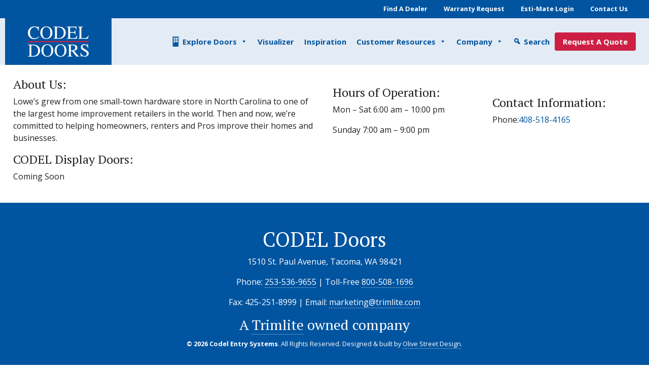

--- FILE ---
content_type: text/html; charset=UTF-8
request_url: https://www.codeldoors.com/dealers/lowes-san-jose-2790/
body_size: 10086
content:
<!doctype html>
<html lang="en-US">
<head>

	<meta charset="utf-8">
	<meta name="viewport" content="width=device-width, initial-scale=1, shrink-to-fit=no">
	<link rel="profile" href="http://gmpg.org/xfn/11">

	<meta name='robots' content='index, follow, max-image-preview:large, max-snippet:-1, max-video-preview:-1' />
	<style>img:is([sizes="auto" i], [sizes^="auto," i]) { contain-intrinsic-size: 3000px 1500px }</style>
	
		<!-- Favicons -->
		<!-- Credit: https://realfavicongenerator.net/ -->
		<link rel="apple-touch-icon" sizes="180x180" href="https://www.codeldoors.com/favicon/apple-touch-icon.png?v=1.0">
		<link rel="icon" type="image/png" sizes="32x32" href="https://www.codeldoors.com/favicon/favicon-32x32.png?v=1.0">
		<link rel="icon" type="image/png" sizes="16x16" href="https://www.codeldoors.com/favicon/favicon-16x16.png?v=1.0">
		<link rel="manifest" href="https://www.codeldoors.com/favicon/site.webmanifest?v=1.0">
		<link rel="shortcut icon" href="https://www.codeldoors.com/favicon/favicon.ico?v=1.0">
		<meta name="apple-mobile-web-app-title" content="Codel Doors">
		<meta name="application-name" content="Codel Doors">
		<meta name="msapplication-TileColor" content="#04559f">
		<meta name="msapplication-config" content="https://www.codeldoors.com/favicon/browserconfig.xml?v=1.0">
		<meta name="theme-color" content="#04559f">

		<!-- Code snippet to speed up Google Fonts rendering --> 
		<link rel="dns-prefetch" href="https://fonts.gstatic.com"> 
		<link rel="preconnect" href="https://fonts.gstatic.com" crossorigin="anonymous">

		<!-- Global site tag (gtag.js) - Google Analytics -->
		<script async src="https://www.googletagmanager.com/gtag/js?id=UA-170146447-1"></script> 		<script>
			window.dataLayer = window.dataLayer || [];
			function gtag(){dataLayer.push(arguments);}
			gtag('js', new Date());

			gtag('config', 'UA-170146447-1');
		</script>

	
	<!-- This site is optimized with the Yoast SEO plugin v26.7 - https://yoast.com/wordpress/plugins/seo/ -->
	<title>LOWES - San Jose #2790 - CODEL Doors</title>
	<link rel="canonical" href="https://www.codeldoors.com/dealers/lowes-san-jose-2790/" />
	<meta property="og:locale" content="en_US" />
	<meta property="og:type" content="article" />
	<meta property="og:title" content="LOWES - San Jose #2790 - CODEL Doors" />
	<meta property="og:url" content="https://www.codeldoors.com/dealers/lowes-san-jose-2790/" />
	<meta property="og:site_name" content="CODEL Doors" />
	<meta property="article:modified_time" content="2021-10-05T20:52:20+00:00" />
	<meta name="twitter:card" content="summary_large_image" />
	<script type="application/ld+json" class="yoast-schema-graph">{"@context":"https://schema.org","@graph":[{"@type":"WebPage","@id":"https://www.codeldoors.com/dealers/lowes-san-jose-2790/","url":"https://www.codeldoors.com/dealers/lowes-san-jose-2790/","name":"LOWES - San Jose #2790 - CODEL Doors","isPartOf":{"@id":"https://www.codeldoors.com/#website"},"datePublished":"2020-03-13T20:52:31+00:00","dateModified":"2021-10-05T20:52:20+00:00","breadcrumb":{"@id":"https://www.codeldoors.com/dealers/lowes-san-jose-2790/#breadcrumb"},"inLanguage":"en-US","potentialAction":[{"@type":"ReadAction","target":["https://www.codeldoors.com/dealers/lowes-san-jose-2790/"]}]},{"@type":"BreadcrumbList","@id":"https://www.codeldoors.com/dealers/lowes-san-jose-2790/#breadcrumb","itemListElement":[{"@type":"ListItem","position":1,"name":"Home","item":"https://www.codeldoors.com/"},{"@type":"ListItem","position":2,"name":"LOWES &#8211; San Jose #2790"}]},{"@type":"WebSite","@id":"https://www.codeldoors.com/#website","url":"https://www.codeldoors.com/","name":"CODEL Doors","description":"Pacific Northwest fabricator, assembler, marketer and distributor of pre-hung steel and fiberglass entry door systems for residential homes since 1997!","potentialAction":[{"@type":"SearchAction","target":{"@type":"EntryPoint","urlTemplate":"https://www.codeldoors.com/?s={search_term_string}"},"query-input":{"@type":"PropertyValueSpecification","valueRequired":true,"valueName":"search_term_string"}}],"inLanguage":"en-US"}]}</script>
	<!-- / Yoast SEO plugin. -->


<link rel='dns-prefetch' href='//stats.wp.com' />
<link rel='dns-prefetch' href='//cdnjs.cloudflare.com' />
<link rel='dns-prefetch' href='//fonts.googleapis.com' />
<link rel='preconnect' href='//i0.wp.com' />
<link rel='preconnect' href='//c0.wp.com' />
<link rel='stylesheet' id='wp-block-library-css' href='https://c0.wp.com/c/6.8.3/wp-includes/css/dist/block-library/style.min.css' type='text/css' media='all' />
<style id='classic-theme-styles-inline-css' type='text/css'>
/*! This file is auto-generated */
.wp-block-button__link{color:#fff;background-color:#32373c;border-radius:9999px;box-shadow:none;text-decoration:none;padding:calc(.667em + 2px) calc(1.333em + 2px);font-size:1.125em}.wp-block-file__button{background:#32373c;color:#fff;text-decoration:none}
</style>
<link rel='stylesheet' id='mediaelement-css' href='https://c0.wp.com/c/6.8.3/wp-includes/js/mediaelement/mediaelementplayer-legacy.min.css' type='text/css' media='all' />
<link rel='stylesheet' id='wp-mediaelement-css' href='https://c0.wp.com/c/6.8.3/wp-includes/js/mediaelement/wp-mediaelement.min.css' type='text/css' media='all' />
<style id='jetpack-sharing-buttons-style-inline-css' type='text/css'>
.jetpack-sharing-buttons__services-list{display:flex;flex-direction:row;flex-wrap:wrap;gap:0;list-style-type:none;margin:5px;padding:0}.jetpack-sharing-buttons__services-list.has-small-icon-size{font-size:12px}.jetpack-sharing-buttons__services-list.has-normal-icon-size{font-size:16px}.jetpack-sharing-buttons__services-list.has-large-icon-size{font-size:24px}.jetpack-sharing-buttons__services-list.has-huge-icon-size{font-size:36px}@media print{.jetpack-sharing-buttons__services-list{display:none!important}}.editor-styles-wrapper .wp-block-jetpack-sharing-buttons{gap:0;padding-inline-start:0}ul.jetpack-sharing-buttons__services-list.has-background{padding:1.25em 2.375em}
</style>
<style id='global-styles-inline-css' type='text/css'>
:root{--wp--preset--aspect-ratio--square: 1;--wp--preset--aspect-ratio--4-3: 4/3;--wp--preset--aspect-ratio--3-4: 3/4;--wp--preset--aspect-ratio--3-2: 3/2;--wp--preset--aspect-ratio--2-3: 2/3;--wp--preset--aspect-ratio--16-9: 16/9;--wp--preset--aspect-ratio--9-16: 9/16;--wp--preset--color--black: #000000;--wp--preset--color--cyan-bluish-gray: #abb8c3;--wp--preset--color--white: #ffffff;--wp--preset--color--pale-pink: #f78da7;--wp--preset--color--vivid-red: #cf2e2e;--wp--preset--color--luminous-vivid-orange: #ff6900;--wp--preset--color--luminous-vivid-amber: #fcb900;--wp--preset--color--light-green-cyan: #7bdcb5;--wp--preset--color--vivid-green-cyan: #00d084;--wp--preset--color--pale-cyan-blue: #8ed1fc;--wp--preset--color--vivid-cyan-blue: #0693e3;--wp--preset--color--vivid-purple: #9b51e0;--wp--preset--gradient--vivid-cyan-blue-to-vivid-purple: linear-gradient(135deg,rgba(6,147,227,1) 0%,rgb(155,81,224) 100%);--wp--preset--gradient--light-green-cyan-to-vivid-green-cyan: linear-gradient(135deg,rgb(122,220,180) 0%,rgb(0,208,130) 100%);--wp--preset--gradient--luminous-vivid-amber-to-luminous-vivid-orange: linear-gradient(135deg,rgba(252,185,0,1) 0%,rgba(255,105,0,1) 100%);--wp--preset--gradient--luminous-vivid-orange-to-vivid-red: linear-gradient(135deg,rgba(255,105,0,1) 0%,rgb(207,46,46) 100%);--wp--preset--gradient--very-light-gray-to-cyan-bluish-gray: linear-gradient(135deg,rgb(238,238,238) 0%,rgb(169,184,195) 100%);--wp--preset--gradient--cool-to-warm-spectrum: linear-gradient(135deg,rgb(74,234,220) 0%,rgb(151,120,209) 20%,rgb(207,42,186) 40%,rgb(238,44,130) 60%,rgb(251,105,98) 80%,rgb(254,248,76) 100%);--wp--preset--gradient--blush-light-purple: linear-gradient(135deg,rgb(255,206,236) 0%,rgb(152,150,240) 100%);--wp--preset--gradient--blush-bordeaux: linear-gradient(135deg,rgb(254,205,165) 0%,rgb(254,45,45) 50%,rgb(107,0,62) 100%);--wp--preset--gradient--luminous-dusk: linear-gradient(135deg,rgb(255,203,112) 0%,rgb(199,81,192) 50%,rgb(65,88,208) 100%);--wp--preset--gradient--pale-ocean: linear-gradient(135deg,rgb(255,245,203) 0%,rgb(182,227,212) 50%,rgb(51,167,181) 100%);--wp--preset--gradient--electric-grass: linear-gradient(135deg,rgb(202,248,128) 0%,rgb(113,206,126) 100%);--wp--preset--gradient--midnight: linear-gradient(135deg,rgb(2,3,129) 0%,rgb(40,116,252) 100%);--wp--preset--font-size--small: 13px;--wp--preset--font-size--medium: 20px;--wp--preset--font-size--large: 36px;--wp--preset--font-size--x-large: 42px;--wp--preset--spacing--20: 0.44rem;--wp--preset--spacing--30: 0.67rem;--wp--preset--spacing--40: 1rem;--wp--preset--spacing--50: 1.5rem;--wp--preset--spacing--60: 2.25rem;--wp--preset--spacing--70: 3.38rem;--wp--preset--spacing--80: 5.06rem;--wp--preset--shadow--natural: 6px 6px 9px rgba(0, 0, 0, 0.2);--wp--preset--shadow--deep: 12px 12px 50px rgba(0, 0, 0, 0.4);--wp--preset--shadow--sharp: 6px 6px 0px rgba(0, 0, 0, 0.2);--wp--preset--shadow--outlined: 6px 6px 0px -3px rgba(255, 255, 255, 1), 6px 6px rgba(0, 0, 0, 1);--wp--preset--shadow--crisp: 6px 6px 0px rgba(0, 0, 0, 1);}:where(.is-layout-flex){gap: 0.5em;}:where(.is-layout-grid){gap: 0.5em;}body .is-layout-flex{display: flex;}.is-layout-flex{flex-wrap: wrap;align-items: center;}.is-layout-flex > :is(*, div){margin: 0;}body .is-layout-grid{display: grid;}.is-layout-grid > :is(*, div){margin: 0;}:where(.wp-block-columns.is-layout-flex){gap: 2em;}:where(.wp-block-columns.is-layout-grid){gap: 2em;}:where(.wp-block-post-template.is-layout-flex){gap: 1.25em;}:where(.wp-block-post-template.is-layout-grid){gap: 1.25em;}.has-black-color{color: var(--wp--preset--color--black) !important;}.has-cyan-bluish-gray-color{color: var(--wp--preset--color--cyan-bluish-gray) !important;}.has-white-color{color: var(--wp--preset--color--white) !important;}.has-pale-pink-color{color: var(--wp--preset--color--pale-pink) !important;}.has-vivid-red-color{color: var(--wp--preset--color--vivid-red) !important;}.has-luminous-vivid-orange-color{color: var(--wp--preset--color--luminous-vivid-orange) !important;}.has-luminous-vivid-amber-color{color: var(--wp--preset--color--luminous-vivid-amber) !important;}.has-light-green-cyan-color{color: var(--wp--preset--color--light-green-cyan) !important;}.has-vivid-green-cyan-color{color: var(--wp--preset--color--vivid-green-cyan) !important;}.has-pale-cyan-blue-color{color: var(--wp--preset--color--pale-cyan-blue) !important;}.has-vivid-cyan-blue-color{color: var(--wp--preset--color--vivid-cyan-blue) !important;}.has-vivid-purple-color{color: var(--wp--preset--color--vivid-purple) !important;}.has-black-background-color{background-color: var(--wp--preset--color--black) !important;}.has-cyan-bluish-gray-background-color{background-color: var(--wp--preset--color--cyan-bluish-gray) !important;}.has-white-background-color{background-color: var(--wp--preset--color--white) !important;}.has-pale-pink-background-color{background-color: var(--wp--preset--color--pale-pink) !important;}.has-vivid-red-background-color{background-color: var(--wp--preset--color--vivid-red) !important;}.has-luminous-vivid-orange-background-color{background-color: var(--wp--preset--color--luminous-vivid-orange) !important;}.has-luminous-vivid-amber-background-color{background-color: var(--wp--preset--color--luminous-vivid-amber) !important;}.has-light-green-cyan-background-color{background-color: var(--wp--preset--color--light-green-cyan) !important;}.has-vivid-green-cyan-background-color{background-color: var(--wp--preset--color--vivid-green-cyan) !important;}.has-pale-cyan-blue-background-color{background-color: var(--wp--preset--color--pale-cyan-blue) !important;}.has-vivid-cyan-blue-background-color{background-color: var(--wp--preset--color--vivid-cyan-blue) !important;}.has-vivid-purple-background-color{background-color: var(--wp--preset--color--vivid-purple) !important;}.has-black-border-color{border-color: var(--wp--preset--color--black) !important;}.has-cyan-bluish-gray-border-color{border-color: var(--wp--preset--color--cyan-bluish-gray) !important;}.has-white-border-color{border-color: var(--wp--preset--color--white) !important;}.has-pale-pink-border-color{border-color: var(--wp--preset--color--pale-pink) !important;}.has-vivid-red-border-color{border-color: var(--wp--preset--color--vivid-red) !important;}.has-luminous-vivid-orange-border-color{border-color: var(--wp--preset--color--luminous-vivid-orange) !important;}.has-luminous-vivid-amber-border-color{border-color: var(--wp--preset--color--luminous-vivid-amber) !important;}.has-light-green-cyan-border-color{border-color: var(--wp--preset--color--light-green-cyan) !important;}.has-vivid-green-cyan-border-color{border-color: var(--wp--preset--color--vivid-green-cyan) !important;}.has-pale-cyan-blue-border-color{border-color: var(--wp--preset--color--pale-cyan-blue) !important;}.has-vivid-cyan-blue-border-color{border-color: var(--wp--preset--color--vivid-cyan-blue) !important;}.has-vivid-purple-border-color{border-color: var(--wp--preset--color--vivid-purple) !important;}.has-vivid-cyan-blue-to-vivid-purple-gradient-background{background: var(--wp--preset--gradient--vivid-cyan-blue-to-vivid-purple) !important;}.has-light-green-cyan-to-vivid-green-cyan-gradient-background{background: var(--wp--preset--gradient--light-green-cyan-to-vivid-green-cyan) !important;}.has-luminous-vivid-amber-to-luminous-vivid-orange-gradient-background{background: var(--wp--preset--gradient--luminous-vivid-amber-to-luminous-vivid-orange) !important;}.has-luminous-vivid-orange-to-vivid-red-gradient-background{background: var(--wp--preset--gradient--luminous-vivid-orange-to-vivid-red) !important;}.has-very-light-gray-to-cyan-bluish-gray-gradient-background{background: var(--wp--preset--gradient--very-light-gray-to-cyan-bluish-gray) !important;}.has-cool-to-warm-spectrum-gradient-background{background: var(--wp--preset--gradient--cool-to-warm-spectrum) !important;}.has-blush-light-purple-gradient-background{background: var(--wp--preset--gradient--blush-light-purple) !important;}.has-blush-bordeaux-gradient-background{background: var(--wp--preset--gradient--blush-bordeaux) !important;}.has-luminous-dusk-gradient-background{background: var(--wp--preset--gradient--luminous-dusk) !important;}.has-pale-ocean-gradient-background{background: var(--wp--preset--gradient--pale-ocean) !important;}.has-electric-grass-gradient-background{background: var(--wp--preset--gradient--electric-grass) !important;}.has-midnight-gradient-background{background: var(--wp--preset--gradient--midnight) !important;}.has-small-font-size{font-size: var(--wp--preset--font-size--small) !important;}.has-medium-font-size{font-size: var(--wp--preset--font-size--medium) !important;}.has-large-font-size{font-size: var(--wp--preset--font-size--large) !important;}.has-x-large-font-size{font-size: var(--wp--preset--font-size--x-large) !important;}
:where(.wp-block-post-template.is-layout-flex){gap: 1.25em;}:where(.wp-block-post-template.is-layout-grid){gap: 1.25em;}
:where(.wp-block-columns.is-layout-flex){gap: 2em;}:where(.wp-block-columns.is-layout-grid){gap: 2em;}
:root :where(.wp-block-pullquote){font-size: 1.5em;line-height: 1.6;}
</style>
<link rel='stylesheet' id='jetpack-instant-search-css' href='https://www.codeldoors.com/wp-content/plugins/jetpack/jetpack_vendor/automattic/jetpack-search/build/instant-search/jp-search.chunk-main-payload.css?minify=false&#038;ver=62e24c826fcd11ccbe81' type='text/css' media='all' />
<link rel='stylesheet' id='megamenu-css' href='https://www.codeldoors.com/wp-content/uploads/maxmegamenu/style.css?ver=197942' type='text/css' media='all' />
<link rel='stylesheet' id='dashicons-css' href='https://c0.wp.com/c/6.8.3/wp-includes/css/dashicons.min.css' type='text/css' media='all' />
<link rel='stylesheet' id='megamenu-fontawesome6-css' href='https://www.codeldoors.com/wp-content/plugins/megamenu-pro/icons/fontawesome6/css/all.min.css?ver=2.4.4' type='text/css' media='all' />
<link rel='stylesheet' id='google-fonts-css' href='https://fonts.googleapis.com/css?family=Open+Sans%3A400%2C400i%2C700%7CPT+Serif%3A400%2C700&#038;ver=1.0' type='text/css' media='all' />
<link rel='stylesheet' id='theme-css' href='https://www.codeldoors.com/wp-content/themes/main/assets/css/main.css?ver=1651895705' type='text/css' media='all' />
<link rel='stylesheet' id='font-awesome-css' href='https://cdnjs.cloudflare.com/ajax/libs/font-awesome/5.13.0/css/all.min.css?ver=5.13.0' type='text/css' media='all' />
<link rel='shortlink' href='https://www.codeldoors.com/?p=2363' />
	<style>img#wpstats{display:none}</style>
		<style type="text/css">/** Mega Menu CSS: fs **/</style>

 
</head>

<body class="wp-singular dealer-template dealer-template-templates dealer-template-layout-builder1 dealer-template-templateslayout-builder1-php single single-dealer postid-2363 wp-theme-main jps-theme-main mega-menu-main chrome osx">

<a class="sr-only sr-only-focusable" href="#site-content">Skip to main content</a>

<div id="site-wrap">

	<header id="site-header">

		<div class="top-bar bg-primary">
			<div class="container">
				<ul id="top-links-menu" class="nav justify-content-center justify-content-md-end small"><li class='nav-item menu-itemnav-item menu-item-type-post_typenav-item menu-item-object-page'><a href="https://www.codeldoors.com/dealer-locator/" class="nav-link hover-underline hover-underline-white">Find A Dealer</a></li>
<li class='nav-item menu-itemnav-item menu-item-type-post_typenav-item menu-item-object-page'><a href="https://www.codeldoors.com/resources/warranty-request/" class="nav-link hover-underline hover-underline-white">Warranty Request</a></li>
<li class='nav-item menu-itemnav-item menu-item-type-customnav-item menu-item-object-custom'><a href="https://trimlite-webcp-prod.wtsparadigm.com/login" class="nav-link hover-underline hover-underline-white">Esti-Mate Login</a></li>
<li class='nav-item menu-itemnav-item menu-item-type-post_typenav-item menu-item-object-page'><a href="https://www.codeldoors.com/company/contact-us/" class="nav-link hover-underline hover-underline-white">Contact Us</a></li>
</ul>			</div>
		</div>

		<div id="sticky-header">
			<div class="container">
				<div class="row align-items-center">
					<div class="mobile-menu-width" aria-hidden="true"></div>
					<div class="brand col-6 col-lg-2">
						<h1 class="logo">
							<a href="https://www.codeldoors.com">
								<span>Codel Doors</span>
							</a>
						</h1>
					</div>
					<nav class="navigation col-6 col-lg-10">
						<div id="mega-menu-wrap-main" class="mega-menu-wrap"><div class="mega-menu-toggle"><div class="mega-toggle-blocks-left"></div><div class="mega-toggle-blocks-center"></div><div class="mega-toggle-blocks-right"><div class='mega-toggle-block mega-menu-toggle-animated-block mega-toggle-block-1' id='mega-toggle-block-1'><button aria-label="Toggle Menu" class="mega-toggle-animated mega-toggle-animated-slider" type="button" aria-expanded="false">
                  <span class="mega-toggle-animated-box">
                    <span class="mega-toggle-animated-inner"></span>
                  </span>
                </button></div></div></div><ul id="mega-menu-main" class="mega-menu max-mega-menu mega-menu-horizontal mega-no-js" data-event="hover_intent" data-effect="fade_up" data-effect-speed="200" data-effect-mobile="disabled" data-effect-speed-mobile="0" data-panel-width=".container" data-mobile-force-width=".mobile-menu-width" data-second-click="go" data-document-click="collapse" data-vertical-behaviour="standard" data-breakpoint="1020" data-unbind="true" data-mobile-state="collapse_all" data-mobile-direction="vertical" data-hover-intent-timeout="300" data-hover-intent-interval="100" data-overlay-desktop="false" data-overlay-mobile="false"><li class="mega-menu-item mega-menu-item-type-post_type mega-menu-item-object-page mega-menu-item-has-children mega-menu-megamenu mega-menu-grid mega-align-bottom-left mega-menu-grid mega-has-icon mega-icon-left mega-menu-item-239" id="mega-menu-item-239"><a class="mega-custom-icon mega-menu-link" href="https://www.codeldoors.com/catalog/" aria-expanded="false" tabindex="0">Explore Doors<span class="mega-indicator" aria-hidden="true"></span></a>
<ul class="mega-sub-menu" role='presentation'>
<li class="mega-menu-row" id="mega-menu-239-0">
	<ul class="mega-sub-menu" style='--columns:12' role='presentation'>
<li class="mega-menu-column mega-menu-columns-4-of-12" style="--columns:12; --span:4" id="mega-menu-239-0-0">
		<ul class="mega-sub-menu">
<li class="mega-menu-item mega-menu-item-type-post_type mega-menu-item-object-page mega-menu-item-has-children mega-menu-item-240" id="mega-menu-item-240"><a class="mega-menu-link" href="https://www.codeldoors.com/catalog/fiberglass-collection/">Fiberglass Collection<span class="mega-indicator" aria-hidden="true"></span></a>
			<ul class="mega-sub-menu">
<li class="mega-menu-item mega-menu-item-type-custom mega-menu-item-object-custom mega-menu-item-465" id="mega-menu-item-465"><a class="mega-menu-link" href="https://www.codeldoors.com/catalog/?_door_collection=smooth-fiberglass">Smooth Fiberglass</a></li><li class="mega-menu-item mega-menu-item-type-custom mega-menu-item-object-custom mega-menu-item-466" id="mega-menu-item-466"><a class="mega-menu-link" href="https://www.codeldoors.com/catalog/?_door_collection=smooth-fiberglass-flush-glazed">Smooth Fiberglass Flush-Glazed</a></li><li class="mega-menu-item mega-menu-item-type-custom mega-menu-item-object-custom mega-menu-item-6575" id="mega-menu-item-6575"><a class="mega-menu-link" href="https://www.codeldoors.com/catalog/?_door_collection=smooth-fiberglass-decorative-collection">Smooth Fiberglass Decorative Collection</a></li><li class="mega-menu-item mega-menu-item-type-custom mega-menu-item-object-custom mega-menu-item-467" id="mega-menu-item-467"><a class="mega-menu-link" href="https://www.codeldoors.com/catalog/?_door_collection=oak-grain-textured-fiberglass">Oak Grain Textured Fiberglass</a></li><li class="mega-menu-item mega-menu-item-type-custom mega-menu-item-object-custom mega-menu-item-6823" id="mega-menu-item-6823"><a class="mega-menu-link" href="https://www.codeldoors.com/catalog/?_door_collection=oak-grain-textured-fiberglass-decorative-collectio">Oak Grain Textured Fiberglass Decorative Collection</a></li><li class="mega-menu-item mega-menu-item-type-custom mega-menu-item-object-custom mega-menu-item-468" id="mega-menu-item-468"><a class="mega-menu-link" href="https://www.codeldoors.com/catalog/?_door_collection=oak-grain-textured-fiberglass-flush-glazed">Oak Grain Textured Fiberglass Flush-Glazed</a></li><li class="mega-menu-item mega-menu-item-type-custom mega-menu-item-object-custom mega-menu-item-469" id="mega-menu-item-469"><a class="mega-menu-link" href="https://www.codeldoors.com/catalog/?_door_collection=fir-grain-textured-fiberglass">Fir Grain Textured Fiberglass</a></li><li class="mega-menu-item mega-menu-item-type-custom mega-menu-item-object-custom mega-menu-item-7028" id="mega-menu-item-7028"><a class="mega-menu-link" href="https://www.codeldoors.com/catalog/?_door_collection=fir-grain-textured-fiberglass-decorative-collectio">Fir Grain Textured Fiberglass Decorative Collection</a></li><li class="mega-menu-item mega-menu-item-type-custom mega-menu-item-object-custom mega-menu-item-471" id="mega-menu-item-471"><a class="mega-menu-link" href="https://www.codeldoors.com/catalog/?_door_collection=teak-grained-textured">Teak Grained Textured</a></li><li class="mega-menu-item mega-menu-item-type-custom mega-menu-item-object-custom mega-menu-item-472" id="mega-menu-item-472"><a class="mega-menu-link" href="https://www.codeldoors.com/catalog/?_door_collection=20-minute-fire-rated-fiberglass">20-Minute Fire Rated Fiberglass</a></li><li class="mega-menu-item mega-menu-item-type-custom mega-menu-item-object-custom mega-menu-item-473" id="mega-menu-item-473"><a class="mega-menu-link" href="https://www.codeldoors.com/catalog/?_door_collection=contemporary-classics">Contemporary Classics</a></li><li class="mega-menu-item mega-menu-item-type-custom mega-menu-item-object-custom mega-menu-item-474" id="mega-menu-item-474"><a class="mega-menu-link" href="https://www.codeldoors.com/catalog/?_door_collection=rustic">Rustic</a></li>			</ul>
</li>		</ul>
</li><li class="mega-menu-column mega-menu-columns-4-of-12" style="--columns:12; --span:4" id="mega-menu-239-0-1">
		<ul class="mega-sub-menu">
<li class="mega-menu-item mega-menu-item-type-post_type mega-menu-item-object-page mega-menu-item-has-children mega-menu-item-241" id="mega-menu-item-241"><a class="mega-menu-link" href="https://www.codeldoors.com/catalog/steel-collection/">Steel Collection<span class="mega-indicator" aria-hidden="true"></span></a>
			<ul class="mega-sub-menu">
<li class="mega-menu-item mega-menu-item-type-custom mega-menu-item-object-custom mega-menu-item-475" id="mega-menu-item-475"><a class="mega-menu-link" href="https://www.codeldoors.com/catalog/?_door_collection=steel">Steel</a></li><li class="mega-menu-item mega-menu-item-type-custom mega-menu-item-object-custom mega-menu-item-7147" id="mega-menu-item-7147"><a class="mega-menu-link" href="https://www.codeldoors.com/catalog/?_door_collection=steel-decorative-collection">Steel Decorative Collection</a></li><li class="mega-menu-item mega-menu-item-type-custom mega-menu-item-object-custom mega-menu-item-476" id="mega-menu-item-476"><a class="mega-menu-link" href="https://www.codeldoors.com/catalog/?_door_collection=20-minute-fire-rated-steel">20-Minute Fire Rated Steel</a></li><li class="mega-menu-item mega-menu-item-type-custom mega-menu-item-object-custom mega-menu-item-477" id="mega-menu-item-477"><a class="mega-menu-link" href="https://www.codeldoors.com/catalog/?_door_collection=90-minute-fire-rated-steel">90-Minute Fire Rated Steel</a></li>			</ul>
</li><li class="mega-menu-item mega-menu-item-type-post_type mega-menu-item-object-page mega-menu-item-has-children mega-menu-item-242" id="mega-menu-item-242"><a class="mega-menu-link" href="https://www.codeldoors.com/catalog/patio-collection/">Patio Collection<span class="mega-indicator" aria-hidden="true"></span></a>
			<ul class="mega-sub-menu">
<li class="mega-menu-item mega-menu-item-type-custom mega-menu-item-object-custom mega-menu-item-478" id="mega-menu-item-478"><a class="mega-menu-link" href="https://www.codeldoors.com/catalog/?_door_collection=patio-smooth-fiberglass">Smooth Fiberglass</a></li><li class="mega-menu-item mega-menu-item-type-custom mega-menu-item-object-custom mega-menu-item-872" id="mega-menu-item-872"><a class="mega-menu-link" href="https://www.codeldoors.com/catalog/?_door_collection=patio-oak-grain-textured-fiberglass">Oak Grain Textured Fiberglass</a></li><li class="mega-menu-item mega-menu-item-type-custom mega-menu-item-object-custom mega-menu-item-9679" id="mega-menu-item-9679"><a class="mega-menu-link" href="https://www.codeldoors.com/catalog/?_door_collection=mira-vista-folding-door">Mira Vista Folding Door</a></li>			</ul>
</li>		</ul>
</li><li class="mega-menu-column mega-menu-columns-4-of-12" style="--columns:12; --span:4" id="mega-menu-239-0-2">
		<ul class="mega-sub-menu">
<li class="mega-menu-item mega-menu-item-type-post_type mega-menu-item-object-page mega-menu-item-has-children mega-menu-item-243" id="mega-menu-item-243"><a class="mega-menu-link" href="https://www.codeldoors.com/catalog/interior-collection/">Interior Collection<span class="mega-indicator" aria-hidden="true"></span></a>
			<ul class="mega-sub-menu">
<li class="mega-menu-item mega-menu-item-type-custom mega-menu-item-object-custom mega-menu-item-479" id="mega-menu-item-479"><a class="mega-menu-link" href="https://www.codeldoors.com/catalog/?_door_collection=interior-primed-shaker-doors">Primed Shaker Doors</a></li><li class="mega-menu-item mega-menu-item-type-custom mega-menu-item-object-custom mega-menu-item-9889" id="mega-menu-item-9889"><a class="mega-menu-link" href="https://www.codeldoors.com/catalog/?_door_collection=1800-trimlite-shaker-doors">1800 Series Interior Doors</a></li><li class="mega-menu-item mega-menu-item-type-custom mega-menu-item-object-custom mega-menu-item-8145" id="mega-menu-item-8145"><a class="mega-menu-link" href="https://www.codeldoors.com/catalog/?_door_collection=flush-and-molded-interior-doors">Flush and Molded Interior Doors</a></li><li class="mega-menu-item mega-menu-item-type-custom mega-menu-item-object-custom mega-menu-item-873" id="mega-menu-item-873"><a class="mega-menu-link" href="https://www.codeldoors.com/catalog/?_door_collection=interior-fir-shaker-doors">Fir Shaker Doors</a></li><li class="mega-menu-item mega-menu-item-type-custom mega-menu-item-object-custom mega-menu-item-874" id="mega-menu-item-874"><a class="mega-menu-link" href="https://www.codeldoors.com/catalog/?_door_collection=interior-knotty-alder-shaker-doors">Knotty Alder Shaker Interior Doors</a></li><li class="mega-menu-item mega-menu-item-type-custom mega-menu-item-object-custom mega-menu-item-480" id="mega-menu-item-480"><a class="mega-menu-link" href="https://www.codeldoors.com/catalog/?_door_collection=interior-flat-panel-ovolo-bead-doors-bifolds">Flat Panel Ovolo Bead Doors & Bifolds</a></li><li class="mega-menu-item mega-menu-item-type-custom mega-menu-item-object-custom mega-menu-item-481" id="mega-menu-item-481"><a class="mega-menu-link" href="https://www.codeldoors.com/catalog/?_door_collection=interior-barn-doors">Barn Doors</a></li><li class="mega-menu-item mega-menu-item-type-custom mega-menu-item-object-custom mega-menu-item-4520" id="mega-menu-item-4520"><a class="mega-menu-link" href="https://www.codeldoors.com/catalog/?_door_collection=interior-barn-door-hardware">Barn Door Hardware</a></li><li class="mega-menu-item mega-menu-item-type-custom mega-menu-item-object-custom mega-menu-item-482" id="mega-menu-item-482"><a class="mega-menu-link" href="https://www.codeldoors.com/catalog/?_door_collection=interior-contemporary-doors">Contemporary Interior Doors</a></li><li class="mega-menu-item mega-menu-item-type-custom mega-menu-item-object-custom mega-menu-item-483" id="mega-menu-item-483"><a class="mega-menu-link" href="https://www.codeldoors.com/catalog/?_door_collection=interior-french-doors">French Doors</a></li><li class="mega-menu-item mega-menu-item-type-custom mega-menu-item-object-custom mega-menu-item-484" id="mega-menu-item-484"><a class="mega-menu-link" href="https://www.codeldoors.com/catalog/?_door_collection=interior-woodbar-french-doors">Woodbar French Doors</a></li><li class="mega-menu-item mega-menu-item-type-custom mega-menu-item-object-custom mega-menu-item-485" id="mega-menu-item-485"><a class="mega-menu-link" href="https://www.codeldoors.com/catalog/?_door_collection=interior-plantation-louver-doors">Plantation Louver Doors</a></li><li class="mega-menu-item mega-menu-item-type-custom mega-menu-item-object-custom mega-menu-item-486" id="mega-menu-item-486"><a class="mega-menu-link" href="https://www.codeldoors.com/catalog/?_door_collection=interior-raised-panel-doors">Raised Panel Doors</a></li><li class="mega-menu-item mega-menu-item-type-custom mega-menu-item-object-custom mega-menu-item-487" id="mega-menu-item-487"><a class="mega-menu-link" href="https://www.codeldoors.com/catalog/?_door_collection=interior-high-definition-shaker-panel-doors">High Definition Shaker Panel Doors</a></li>			</ul>
</li>		</ul>
</li>	</ul>
</li></ul>
</li><li class="mega-menu-item mega-menu-item-type-post_type mega-menu-item-object-page mega-align-bottom-left mega-menu-flyout mega-menu-item-9875" id="mega-menu-item-9875"><a class="mega-menu-link" href="https://www.codeldoors.com/door-visualizer/" tabindex="0">Visualizer</a></li><li class="mega-menu-item mega-menu-item-type-post_type mega-menu-item-object-page mega-align-bottom-left mega-menu-flyout mega-menu-item-3683" id="mega-menu-item-3683"><a class="mega-menu-link" href="https://www.codeldoors.com/inspiration/" tabindex="0">Inspiration</a></li><li class="mega-menu-item mega-menu-item-type-post_type mega-menu-item-object-page mega-menu-item-has-children mega-align-bottom-left mega-menu-flyout mega-menu-item-261" id="mega-menu-item-261"><a class="mega-menu-link" href="https://www.codeldoors.com/resources/" aria-expanded="false" tabindex="0">Customer Resources<span class="mega-indicator" aria-hidden="true"></span></a>
<ul class="mega-sub-menu">
<li class="mega-menu-item mega-menu-item-type-post_type mega-menu-item-object-page mega-menu-item-267" id="mega-menu-item-267"><a class="mega-menu-link" href="https://www.codeldoors.com/downloads/door-specifications/">Door Specifications</a></li><li class="mega-menu-item mega-menu-item-type-post_type mega-menu-item-object-page mega-menu-item-270" id="mega-menu-item-270"><a class="mega-menu-link" href="https://www.codeldoors.com/downloads/energy-values/">Energy Values</a></li><li class="mega-menu-item mega-menu-item-type-post_type mega-menu-item-object-page mega-menu-item-2760" id="mega-menu-item-2760"><a class="mega-menu-link" href="https://www.codeldoors.com/downloads/door-installation/">Door Installation</a></li><li class="mega-menu-item mega-menu-item-type-post_type mega-menu-item-object-page mega-menu-item-272" id="mega-menu-item-272"><a class="mega-menu-link" href="https://www.codeldoors.com/downloads/prehung-net-unit-measurements/">Prehung Net Unit Measurements</a></li><li class="mega-menu-item mega-menu-item-type-post_type mega-menu-item-object-page mega-menu-item-273" id="mega-menu-item-273"><a class="mega-menu-link" href="https://www.codeldoors.com/downloads/warranties/">Warranties</a></li><li class="mega-menu-item mega-menu-item-type-post_type mega-menu-item-object-page mega-menu-item-9411" id="mega-menu-item-9411"><a class="mega-menu-link" href="https://www.codeldoors.com/resources/warranty-request/">Warranty Request</a></li><li class="mega-menu-item mega-menu-item-type-post_type mega-menu-item-object-page mega-menu-item-266" id="mega-menu-item-266"><a class="mega-menu-link" href="https://www.codeldoors.com/downloads/catalogs/">Catalogs</a></li><li class="mega-menu-item mega-menu-item-type-post_type mega-menu-item-object-page mega-menu-item-264" id="mega-menu-item-264"><a class="mega-menu-link" href="https://www.codeldoors.com/resources/order-forms/">Order Forms</a></li><li class="mega-menu-item mega-menu-item-type-post_type mega-menu-item-object-page mega-menu-item-268" id="mega-menu-item-268"><a class="mega-menu-link" href="https://www.codeldoors.com/downloads/door-handings/">Door Handings</a></li><li class="mega-menu-item mega-menu-item-type-post_type mega-menu-item-object-page mega-menu-item-has-children mega-menu-item-265" id="mega-menu-item-265"><a class="mega-menu-link" href="https://www.codeldoors.com/downloads/" aria-expanded="false">More Customer Resources<span class="mega-indicator" aria-hidden="true"></span></a>
	<ul class="mega-sub-menu">
<li class="mega-menu-item mega-menu-item-type-post_type mega-menu-item-object-page mega-menu-item-263" id="mega-menu-item-263"><a class="mega-menu-link" href="https://www.codeldoors.com/resources/faqs/">FAQ’s</a></li><li class="mega-menu-item mega-menu-item-type-post_type mega-menu-item-object-page mega-menu-item-3749" id="mega-menu-item-3749"><a class="mega-menu-link" href="https://www.codeldoors.com/downloads/door-components/">Door Components</a></li><li class="mega-menu-item mega-menu-item-type-post_type mega-menu-item-object-page mega-menu-item-4655" id="mega-menu-item-4655"><a class="mega-menu-link" href="https://www.codeldoors.com/downloads/exterior-door-coatings/">Exterior Door Coatings</a></li><li class="mega-menu-item mega-menu-item-type-post_type mega-menu-item-object-page mega-menu-item-3135" id="mega-menu-item-3135"><a class="mega-menu-link" href="https://www.codeldoors.com/downloads/standard-prep-for-60-and-24-contemporary-door-pulls/">Standard Prep for 60” and 24” Contemporary Door Pulls</a></li><li class="mega-menu-item mega-menu-item-type-post_type mega-menu-item-object-page mega-menu-item-269" id="mega-menu-item-269"><a class="mega-menu-link" href="https://www.codeldoors.com/downloads/re-engaging-mini-blind-operator/">Re-Engaging Mini Blind Operator</a></li><li class="mega-menu-item mega-menu-item-type-post_type mega-menu-item-object-page mega-menu-item-271" id="mega-menu-item-271"><a class="mega-menu-link" href="https://www.codeldoors.com/downloads/diy-care-finishing-recommendations/">D.I.Y. Care &#038; Finishing Recommendations</a></li><li class="mega-menu-item mega-menu-item-type-post_type mega-menu-item-object-page mega-menu-item-9321" id="mega-menu-item-9321"><a class="mega-menu-link" href="https://www.codeldoors.com/downloads/barn-door-prep-sheet/">Barn Door Prep Sheet</a></li>	</ul>
</li></ul>
</li><li class="mega-menu-item mega-menu-item-type-post_type mega-menu-item-object-page mega-menu-item-has-children mega-align-bottom-left mega-menu-flyout mega-menu-item-274" id="mega-menu-item-274"><a class="mega-menu-link" href="https://www.codeldoors.com/company/" aria-expanded="false" tabindex="0">Company<span class="mega-indicator" aria-hidden="true"></span></a>
<ul class="mega-sub-menu">
<li class="mega-menu-item mega-menu-item-type-post_type mega-menu-item-object-page mega-menu-item-247" id="mega-menu-item-247"><a class="mega-menu-link" href="https://www.codeldoors.com/company/the-codel-way/">The CODEL Way</a></li><li class="mega-menu-item mega-menu-item-type-post_type mega-menu-item-object-page mega-menu-item-275" id="mega-menu-item-275"><a class="mega-menu-link" href="https://www.codeldoors.com/company/about-us/">About Us</a></li><li class="mega-menu-item mega-menu-item-type-post_type mega-menu-item-object-page mega-menu-item-3850" id="mega-menu-item-3850"><a class="mega-menu-link" href="https://www.codeldoors.com/company/employment/">Employment</a></li><li class="mega-menu-item mega-menu-item-type-post_type mega-menu-item-object-page mega-menu-item-7723" id="mega-menu-item-7723"><a class="mega-menu-link" href="https://www.codeldoors.com/company/news/">News</a></li><li class="mega-menu-item mega-menu-item-type-post_type mega-menu-item-object-page mega-menu-item-privacy-policy mega-menu-item-276" id="mega-menu-item-276"><a class="mega-menu-link" href="https://www.codeldoors.com/company/privacy-policy/">Privacy Policy</a></li><li class="mega-menu-item mega-menu-item-type-post_type mega-menu-item-object-page mega-menu-item-277" id="mega-menu-item-277"><a class="mega-menu-link" href="https://www.codeldoors.com/company/terms-of-use/">Terms of Use</a></li><li class="mega-menu-item mega-menu-item-type-post_type mega-menu-item-object-page mega-menu-item-278" id="mega-menu-item-278"><a class="mega-menu-link" href="https://www.codeldoors.com/company/california-customers-proposition-65/">California Customers Proposition 65</a></li></ul>
</li><li class="mega-jetpack-search-filter__link mega-menu-item mega-menu-item-type-custom mega-menu-item-object-custom mega-align-bottom-left mega-menu-flyout mega-has-icon mega-icon-left mega-menu-item-5305 jetpack-search-filter__link" id="mega-menu-item-5305"><a class="mega-menu-link dashicons-search font-weight-bold jetpack-search-filter__link" href="#">Search</a></li><li class="mega-highlight mega-menu-item mega-menu-item-type-post_type mega-menu-item-object-page mega-align-bottom-left mega-menu-flyout mega-menu-item-244 highlight" id="mega-menu-item-244"><a class="mega-menu-link" href="https://www.codeldoors.com/request-a-quote/" tabindex="0">Request A Quote</a></li></ul></div>					</nav>
				</div>
			</div>
		</div>

	</header>

	<main id="site-content">

		<section id="section-1" class="position-relative">

			<div class="container py-3">

				
				<div class="row align-items-center">

					
						<div class="col-4 col-md-6">

							<h4>About Us:</h4>
<p>Lowe’s grew from one small-town hardware store in North Carolina to one of the largest home improvement retailers in the world. Then and now, we’re committed to helping homeowners, renters and Pros improve their homes and businesses.</p>

						</div>

					
						<div class="col-4 col-md-3">

							<h4>Hours of Operation:</h4>
<p>Mon &#8211; Sat 6:00 am &#8211; 10:00 pm</p>
<p>Sunday 7:00 am &#8211; 9:00 pm</p>

						</div>

					
						<div class="col-4 col-md-3">

							<h4>Contact Information:</h4>
<p>Phone:<a href="tel:408-518-4165">408-518-4165</a></p>

						</div>

					
						<div class="col-4 col-md-8">

							<h4>CODEL Display Doors:</h4>
<p>Coming Soon</p>

						</div>

					
				</div>

				
			</div>

			
		</section>

			</main> <!-- end #site-content -->

	<footer id="site-footer" class="bg-primary text-white mt-auto">

		<div class="container">

			<div class="row py-4 text-center">

				<div class="col-12">
					<h1>CODEL Doors</h1>
<address>
1510 St. Paul Avenue, Tacoma, WA 98421
</address>
<p>Phone: <a href="tel:253-536-9655">253-536-9655</a> | Toll-Free <a href="tel:800-508-1696">800-508-1696</a></p>
<p>Fax: 425-251-8999 | Email: <a href="/cdn-cgi/l/email-protection#670a06150c02130e09002713150e0a0b0e13024904080a" target="_blank" rel="nofollow"><span class="__cf_email__" data-cfemail="8ce1edfee7e9f8e5e2ebccf8fee5e1e0e5f8e9a2efe3e1">[email&#160;protected]</span></a></p>
<h3>A <a href="https://www.trimlite.com">Trimlite</a> owned company</h3>
				</div>

				<div class="rights col-12">
					<small><b>&copy; 2026 Codel Entry Systems</b>. All Rights Reserved. <span class="credit">Designed &amp; built by <a href="https://www.olivestreetdesign.com">Olive Street Design</a>.</span></small>
				</div>
			</div>

		</div>

		<!-- <a href="#site-header" id="backToTop" title="Back to the top of the page">Back to Top</a> -->

	</footer>

</div>

<script data-cfasync="false" src="/cdn-cgi/scripts/5c5dd728/cloudflare-static/email-decode.min.js"></script><script type="speculationrules">
{"prefetch":[{"source":"document","where":{"and":[{"href_matches":"\/*"},{"not":{"href_matches":["\/wp-*.php","\/wp-admin\/*","\/wp-content\/uploads\/*","\/wp-content\/*","\/wp-content\/plugins\/*","\/wp-content\/themes\/main\/*","\/*\\?(.+)"]}},{"not":{"selector_matches":"a[rel~=\"nofollow\"]"}},{"not":{"selector_matches":".no-prefetch, .no-prefetch a"}}]},"eagerness":"conservative"}]}
</script>
		<div class="jetpack-instant-search__widget-area" style="display: none">
							<div id="jetpack-search-filters-4" class="widget jetpack-filters widget_search">			<div id="jetpack-search-filters-4-wrapper" class="jetpack-instant-search-wrapper">
		</div></div>					</div>
		<script type="text/javascript" src="https://c0.wp.com/c/6.8.3/wp-includes/js/dist/hooks.min.js" id="wp-hooks-js"></script>
<script type="text/javascript" src="https://c0.wp.com/c/6.8.3/wp-includes/js/dist/i18n.min.js" id="wp-i18n-js"></script>
<script type="text/javascript" id="wp-i18n-js-after">
/* <![CDATA[ */
wp.i18n.setLocaleData( { 'text direction\u0004ltr': [ 'ltr' ] } );
/* ]]> */
</script>
<script type="text/javascript" src="https://www.codeldoors.com/wp-content/plugins/jetpack-boost/jetpack_vendor/automattic/jetpack-assets/build/i18n-loader.js?minify=true&amp;ver=517685b2423141b3a0a3" id="wp-jp-i18n-loader-js"></script>
<script type="text/javascript" id="wp-jp-i18n-loader-js-after">
/* <![CDATA[ */
wp.jpI18nLoader.state = {"baseUrl":"https://www.codeldoors.com/wp-content/languages/","locale":"en_US","domainMap":{"jetpack-admin-ui":"plugins/jetpack-boost","jetpack-assets":"plugins/jetpack-boost","jetpack-boost-core":"plugins/jetpack-boost","jetpack-boost-speed-score":"plugins/jetpack-boost","jetpack-config":"plugins/jetpack-boost","jetpack-connection":"plugins/jetpack-boost","jetpack-explat":"plugins/jetpack-boost","jetpack-image-cdn":"plugins/jetpack-boost","jetpack-ip":"plugins/jetpack-boost","jetpack-jitm":"plugins/jetpack-boost","jetpack-licensing":"plugins/jetpack-boost","jetpack-my-jetpack":"plugins/jetpack-boost","jetpack-password-checker":"plugins/jetpack-boost","jetpack-plugin-deactivation":"plugins/jetpack-boost","jetpack-plugins-installer":"plugins/jetpack-boost","jetpack-protect-models":"plugins/jetpack-boost","jetpack-protect-status":"plugins/jetpack-boost","jetpack-schema":"plugins/jetpack-boost","jetpack-sync":"plugins/jetpack-boost","jetpack-wp-js-data-sync":"plugins/jetpack-boost","jetpack-account-protection":"plugins/jetpack","jetpack-backup-pkg":"plugins/jetpack","jetpack-blaze":"plugins/jetpack","jetpack-block-delimiter":"plugins/jetpack","jetpack-classic-theme-helper":"plugins/jetpack","jetpack-compat":"plugins/jetpack","jetpack-external-connections":"plugins/jetpack","jetpack-external-media":"plugins/jetpack","jetpack-forms":"plugins/jetpack","jetpack-import":"plugins/jetpack","jetpack-jwt":"plugins/jetpack","jetpack-masterbar":"plugins/jetpack","jetpack-newsletter":"plugins/jetpack","jetpack-paypal-payments":"plugins/jetpack","jetpack-post-list":"plugins/jetpack","jetpack-publicize-pkg":"plugins/jetpack","jetpack-search-pkg":"plugins/jetpack","jetpack-stats":"plugins/jetpack","jetpack-stats-admin":"plugins/jetpack","jetpack-subscribers-dashboard":"plugins/jetpack","jetpack-videopress-pkg":"plugins/jetpack","jetpack-waf":"plugins/jetpack","woocommerce-analytics":"plugins/jetpack"},"domainPaths":{"jetpack-admin-ui":"jetpack_vendor/automattic/jetpack-admin-ui/","jetpack-assets":"jetpack_vendor/automattic/jetpack-assets/","jetpack-boost-core":"jetpack_vendor/automattic/jetpack-boost-core/","jetpack-boost-speed-score":"jetpack_vendor/automattic/jetpack-boost-speed-score/","jetpack-config":"jetpack_vendor/automattic/jetpack-config/","jetpack-connection":"jetpack_vendor/automattic/jetpack-connection/","jetpack-explat":"jetpack_vendor/automattic/jetpack-explat/","jetpack-image-cdn":"jetpack_vendor/automattic/jetpack-image-cdn/","jetpack-ip":"jetpack_vendor/automattic/jetpack-ip/","jetpack-jitm":"jetpack_vendor/automattic/jetpack-jitm/","jetpack-licensing":"jetpack_vendor/automattic/jetpack-licensing/","jetpack-my-jetpack":"jetpack_vendor/automattic/jetpack-my-jetpack/","jetpack-password-checker":"jetpack_vendor/automattic/jetpack-password-checker/","jetpack-plugin-deactivation":"jetpack_vendor/automattic/jetpack-plugin-deactivation/","jetpack-plugins-installer":"jetpack_vendor/automattic/jetpack-plugins-installer/","jetpack-protect-models":"jetpack_vendor/automattic/jetpack-protect-models/","jetpack-protect-status":"jetpack_vendor/automattic/jetpack-protect-status/","jetpack-schema":"jetpack_vendor/automattic/jetpack-schema/","jetpack-sync":"jetpack_vendor/automattic/jetpack-sync/","jetpack-wp-js-data-sync":"jetpack_vendor/automattic/jetpack-wp-js-data-sync/","jetpack-account-protection":"jetpack_vendor/automattic/jetpack-account-protection/","jetpack-backup-pkg":"jetpack_vendor/automattic/jetpack-backup/","jetpack-blaze":"jetpack_vendor/automattic/jetpack-blaze/","jetpack-block-delimiter":"jetpack_vendor/automattic/block-delimiter/","jetpack-classic-theme-helper":"jetpack_vendor/automattic/jetpack-classic-theme-helper/","jetpack-compat":"jetpack_vendor/automattic/jetpack-compat/","jetpack-external-connections":"jetpack_vendor/automattic/jetpack-external-connections/","jetpack-external-media":"jetpack_vendor/automattic/jetpack-external-media/","jetpack-forms":"jetpack_vendor/automattic/jetpack-forms/","jetpack-import":"jetpack_vendor/automattic/jetpack-import/","jetpack-jwt":"jetpack_vendor/automattic/jetpack-jwt/","jetpack-masterbar":"jetpack_vendor/automattic/jetpack-masterbar/","jetpack-newsletter":"jetpack_vendor/automattic/jetpack-newsletter/","jetpack-paypal-payments":"jetpack_vendor/automattic/jetpack-paypal-payments/","jetpack-post-list":"jetpack_vendor/automattic/jetpack-post-list/","jetpack-publicize-pkg":"jetpack_vendor/automattic/jetpack-publicize/","jetpack-search-pkg":"jetpack_vendor/automattic/jetpack-search/","jetpack-stats":"jetpack_vendor/automattic/jetpack-stats/","jetpack-stats-admin":"jetpack_vendor/automattic/jetpack-stats-admin/","jetpack-subscribers-dashboard":"jetpack_vendor/automattic/jetpack-subscribers-dashboard/","jetpack-videopress-pkg":"jetpack_vendor/automattic/jetpack-videopress/","jetpack-waf":"jetpack_vendor/automattic/jetpack-waf/","woocommerce-analytics":"jetpack_vendor/automattic/woocommerce-analytics/"}};
/* ]]> */
</script>
<script type="text/javascript" src="https://c0.wp.com/c/6.8.3/wp-includes/js/dist/vendor/wp-polyfill.min.js" id="wp-polyfill-js"></script>
<script type="text/javascript" src="https://c0.wp.com/c/6.8.3/wp-includes/js/dist/url.min.js" id="wp-url-js"></script>
<script type="text/javascript" id="jetpack-instant-search-js-before">
/* <![CDATA[ */
var JetpackInstantSearchOptions={"overlayOptions":{"colorTheme":"light","enableInfScroll":true,"enableFilteringOpensOverlay":true,"enablePostDate":true,"enableSort":false,"highlightColor":"#cd1f43","overlayTrigger":"immediate","resultFormat":"expanded","showPoweredBy":false,"defaultSort":"relevance","excludedPostTypes":["post","page","attachment","feature","dealer"]},"homeUrl":"https://www.codeldoors.com","locale":"en-US","postsPerPage":12,"siteId":185152250,"postTypes":{"post":{"singular_name":"Post","name":"Posts"},"page":{"singular_name":"Page","name":"Pages"},"attachment":{"singular_name":"Media","name":"Media"},"door":{"singular_name":"Door","name":"Catalog"},"feature":{"singular_name":"Feature","name":"Features"},"dealer":{"singular_name":"Dealer","name":"Dealers"}},"webpackPublicPath":"https://www.codeldoors.com/wp-content/plugins/jetpack/jetpack_vendor/automattic/jetpack-search/build/instant-search/","isPhotonEnabled":true,"isFreePlan":false,"apiRoot":"https://www.codeldoors.com/wp-json/","apiNonce":"7134a32f31","isPrivateSite":false,"isWpcom":false,"hasOverlayWidgets":true,"widgets":[{"filters":[{"name":"Post Types","type":"post_type","count":5,"widget_id":"jetpack-search-filters-4","filter_id":"post_type_0"},{"name":"Categories","type":"taxonomy","taxonomy":"catalog_categories","count":5,"widget_id":"jetpack-search-filters-4","filter_id":"taxonomy_1"},{"name":"Collections","type":"taxonomy","taxonomy":"catalog_collections","count":5,"widget_id":"jetpack-search-filters-4","filter_id":"taxonomy_2"},{"name":"Sizes","type":"taxonomy","taxonomy":"catalog_sizes","count":5,"widget_id":"jetpack-search-filters-4","filter_id":"taxonomy_3"},{"name":"Categories","type":"taxonomy","taxonomy":"category","count":5,"widget_id":"jetpack-search-filters-4","filter_id":"taxonomy_4"},{"name":"Tags","type":"taxonomy","taxonomy":"post_tag","count":5,"widget_id":"jetpack-search-filters-4","filter_id":"taxonomy_5"},{"name":"Year","type":"date_histogram","count":5,"field":"post_date","interval":"year","widget_id":"jetpack-search-filters-4","filter_id":"date_histogram_6"}],"widget_id":"jetpack-search-filters-4"}],"widgetsOutsideOverlay":[],"hasNonSearchWidgets":false,"preventTrackingCookiesReset":false};
/* ]]> */
</script>
<script type="text/javascript" src="https://www.codeldoors.com/wp-content/plugins/jetpack/jetpack_vendor/automattic/jetpack-search/build/instant-search/jp-search.js?minify=false&amp;ver=62e24c826fcd11ccbe81" id="jetpack-instant-search-js"></script>
<script type="text/javascript" src="//stats.wp.com/w.js?ver=202604" id="jp-tracks-js"></script>
<script type="text/javascript" id="jetpack-stats-js-before">
/* <![CDATA[ */
_stq = window._stq || [];
_stq.push([ "view", {"v":"ext","blog":"185152250","post":"2363","tz":"-8","srv":"www.codeldoors.com","j":"1:15.4"} ]);
_stq.push([ "clickTrackerInit", "185152250", "2363" ]);
/* ]]> */
</script>
<script type="text/javascript" src="https://stats.wp.com/e-202604.js" id="jetpack-stats-js" defer="defer" data-wp-strategy="defer"></script>
<script type="text/javascript" src="https://cdnjs.cloudflare.com/ajax/libs/jquery/3.5.1/jquery.min.js?ver=3.5.1" id="jquery-js"></script>
<script type="text/javascript" src="https://c0.wp.com/c/6.8.3/wp-includes/js/hoverIntent.min.js" id="hoverIntent-js"></script>
<script type="text/javascript" src="https://www.codeldoors.com/wp-content/plugins/megamenu/js/maxmegamenu.js?ver=3.7" id="megamenu-js"></script>
<script type="text/javascript" src="https://www.codeldoors.com/wp-content/plugins/megamenu-pro/assets/public.js?ver=2.4.4" id="megamenu-pro-js"></script>
<script type="text/javascript" src="https://www.codeldoors.com/wp-content/themes/main/assets/js/main.js?ver=1651895866" id="main-js-js"></script>



</body>

</html>


--- FILE ---
content_type: image/svg+xml
request_url: https://www.codeldoors.com/wp-content/uploads/2020/05/icon-door.svg
body_size: 154
content:
<svg version="1.1" xmlns="http://www.w3.org/2000/svg" xmlns:xlink="http://www.w3.org/1999/xlink" x="0px" y="0px" width="12.09px"
	 height="20px" viewBox="0 0 12.09 20" style="overflow:visible;enable-background:new 0 0 12.09 20;" xml:space="preserve">
<style type="text/css">
	.st0{fill-rule:evenodd;clip-rule:evenodd;fill:#0054A0;}
</style>
<defs>
</defs>
<path class="st0" d="M1.4,1.4h9.3V20H1.4V1.4L1.4,1.4z M2.4,6.38h3.15V2.64H2.4V6.38L2.4,6.38z M6.55,2.64v3.75h3.15V2.64H6.55
	L6.55,2.64z M9.69,7.38H6.55v3.75h3.15V7.38L9.69,7.38z M5.55,11.13V7.38H2.4v3.75H5.55L5.55,11.13z M2.37,12.11l0.01,0
	c0.46,0.01,1.69,0.41,1.99,0.26c0.3-0.14,0.68-0.15,0.38,0.11c-0.3,0.26-1.58,0.23-2.04,0.37C2.63,12.94,2.56,13,2.37,13
	c-0.19,0-0.45-0.2-0.45-0.45C1.92,12.31,2.12,12.11,2.37,12.11L2.37,12.11z M0.47,0h11.16h0.47v0.47V20h-0.93V0.93H0.93V20H0V0.47V0
	H0.47L0.47,0z"/>
</svg>
